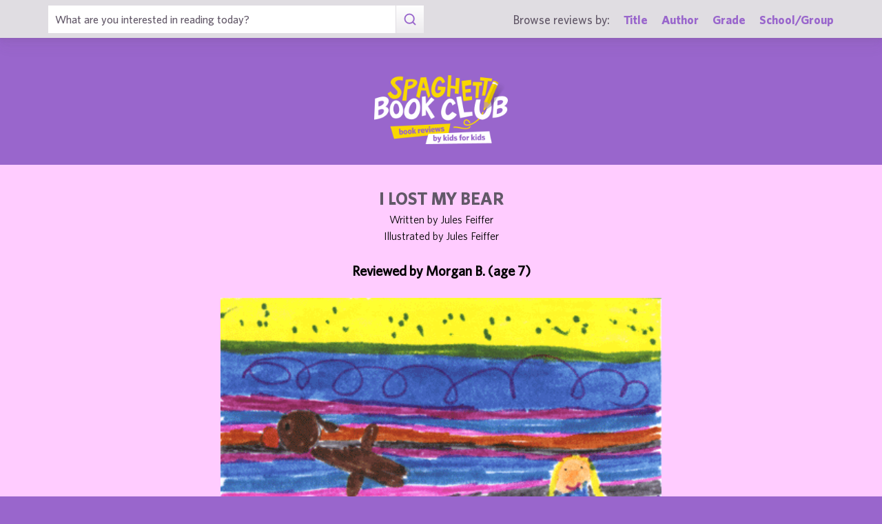

--- FILE ---
content_type: text/html; charset=UTF-8
request_url: https://spaghettibookclub.com/review.php?reviewId=1231
body_size: 2063
content:
<hey>1</hey>		<!doctype html>
		<html>
		   <head>
        <meta charset="utf-8" />
        <meta property="description" content="The largest site of children's book reviews written and illustrated by kids for kids. Read our reviews or submit your own!" />
<meta property="og:description" content="This story is about a girl who can't find her bear. She looks all over the place. She asked her sister, &amp;quot;Have you seen my bear?&amp;quot; Her sister said, &amp;quot;I HAVE NOT SEEN YOUR BEAR!&amp;quot; She feels really sad so her sister lets her use one of her stuffed animals. Her sister says, &amp;quot;Throw the stuffed animal and it will find something that's lost.&amp;quot; Then her sister said, &amp;quot;You better not lose my stuffed animal and stop playing with my nail polish!&amp;quot; So the girl threw the stuffed animal and found lots of other stuff, but not her bear.

My favorite character is the big sister, because she lets her sister use her stuffed animal. My favorite part is when she throws her sisters stuffed animal and it found lots of stuff, because when she played with all the stuff she found she forgot about her bear. I felt really sad when she couldn't find her bear.

I would recommend this book to a first grader or a first grade class." />
<meta property="og:type" content="article" />
<meta property="og:title" content="Spaghetti Book Club: I Lost My Bear" />
<meta property="og:image" content="https://www.spaghettibookclub.org/user-image/2713.gif" />
        <title>I Lost My Bear</title>
        <script src="https://www.google.com/recaptcha/api.js" async defer></script>
        <meta name="viewport" content="initial-scale=1.0" />
        <link href="assets/css/layout.css" rel="stylesheet" media="all" />
		<link href="assets/css/SlideShow.css" rel="stylesheet" media="all" />
		<link href="assets/css/Extra.css" rel="stylesheet" media="all" />

        <script src="assets/js/all.min.js"></script>
		<script src="assets/js/SlideShow.js"></script>
        <script language="javascript">
        
        function targetPopup(form) {
            window.open('', 'formpopup', 'width=400,height=400,resizeable,scrollbars');
             form.target = 'formpopup';
        }
        
        function check_recaptcha() {

            const recaptcha_box_checked = (grecaptcha.getResponse()) ? true : false;
        
            if (recaptcha_box_checked) { 
                return true;
            }
            else {
                alert("You must check the 'I am not a robot' box before you can start a game!");
                return false;
            }
        }

        </script>			
		

	<meta content="book reviews, book reviews by kids for kids, children, children's
book reviews, by kids, by children, for kids, for children, great books for kids, children's literature, publishing, publishing student book reviews, Spaghetti Book Club" name="keywords" />




    </head>
	<body class="page_home" >
	<section class="block find_bar">

    <div class="container">

        <form class="search" method="post" action="title.php">
            <input type="text"  name="searchByTitle" class="type_text" placeholder="What are you interested in reading today?" /><!--
        /--><button><span class="irp">Search</span></button>
        </form><!--

    /--><div>
            <h3>Browse reviews by:</h3><!--
        /--><ul>
                <li><a href="title.php">Title</a></li><!--
            /--><li><a href="author.php">Author</a></li><!--
            /--><li><a href="grades.php">Grade</a></li><!--
            /--><li><a href="school-list.php">School/Group</a></li>
            </ul>
        </div>

    </div><!-- end container -->

</section><!-- end find_bar -->

<section class="block header header_basic">

    <header class="container"> 
		<h1><a href="index.php">
			<span class="irp">Spaghetti Book Club - Book Reviews by Kids for Kids</span>
		</a></h1>
    </header><!-- end container -->

</section><!-- end header -->	<main>
	    <section class="block">
	<div style="background-color:#FFCCFF;color:black">
        <div class="container max700 content space" >
         
            
<div class="center">
<h2 class="c1">I Lost My Bear</h2>
<p>
Written by Jules Feiffer
</p>
<p>Illustrated by Jules Feiffer</p><br/>

<h3 class="bold">
    Reviewed by 
    Morgan B. (age 7)</h3>
<br/><img src="/user-image/2713.gif" alt="I Lost My Bear" class="" /></div>
<p></p>
<div class="review">
    <p>This story is about a girl who can't find her bear. She looks all over the place. She asked her sister, &quot;Have you seen my bear?&quot; Her sister said, &quot;I HAVE NOT SEEN YOUR BEAR!&quot; She feels really sad so her sister lets her use one of her stuffed animals. Her sister says, &quot;Throw the stuffed animal and it will find something that's lost.&quot; Then her sister said, &quot;You better not lose my stuffed animal and stop playing with my nail polish!&quot; So the girl threw the stuffed animal and found lots of other stuff, but not her bear.</p><p>My favorite character is the big sister, because she lets her sister use her stuffed animal. My favorite part is when she throws her sisters stuffed animal and it found lots of stuff, because when she played with all the stuff she found she forgot about her bear. I felt really sad when she couldn't find her bear.</p><p>I would recommend this book to a first grader or a first grade class.</p></div>
<div class="center">
<a href="student.php?studentId=1530">Morgan B.</a><br/>is a student in<br/><a href="class.php?classId=116">Ms. Simeone's 1st Grade Class</a>			</div>
		</div>
		</div>
	</section>
			</main>
	
	<footer class="block footer footer_basic">
        
    <div class="container">

        <nav>
            <ul>
                <li class="copyright center">©1999-2026 Happy Medium Productions, Inc.</li>
            </ul>
        </nav>
    
    </div><!-- end container -->

</footer><!-- end footer -->	</body>
	</html>
